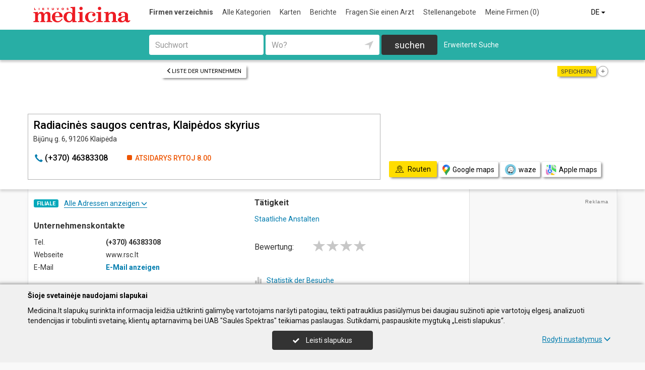

--- FILE ---
content_type: text/html; charset=UTF-8
request_url: https://www.medicina.lt/de/imones/Radiacin%C4%97s-saugos-centras-Klaip%C4%97dos-skyrius/2063328
body_size: 17390
content:
<!DOCTYPE HTML>
<html lang="de">
<head>
	<meta charset="UTF-8" />
	<meta name="viewport" content="width=device-width, initial-scale=1">
	
<title>Radiacinės saugos centras, Klaipėdos skyrius - Medicina.lt</title>
<meta name="description" content="Radiacinės saugos centras, Klaipėdos skyrius (Radiacines saugos centras, Klaipedos skyrius), Klaipėda. Unternehmenskontakte, tel., arbeitszeit, karte. Staatliche Anstalten.">
<meta name="keywords" content="staatliche anstalten">
<meta name="author" content="Medicina.lt">
<meta name="robots" content="noimageindex">
	<meta name="referrer" content="unsafe-url">
		<meta property="og:url" content="https://www.medicina.lt/de/imones/Radiacin%C4%97s-saugos-centras-Klaip%C4%97dos-skyrius/2063328">
<meta property="og:title" content="Radiacinės saugos centras, Klaipėdos skyrius">
<meta property="og:description" content="Radiacinės saugos centras, Klaipėdos skyrius (Radiacines saugos centras, Klaipedos skyrius), Klaipėda. Unternehmenskontakte, tel., arbeitszeit, karte. Staatliche Anstalten.">
<meta property="og:image" content="https://www.info.lt/images/nuotraukos/2104335_1.jpg?20250120134721">
<link rel="canonical" href="https://www.medicina.lt/de/imones/Radiacin%C4%97s-saugos-centras-Klaip%C4%97dos-skyrius/2063328" />	<link type="text/css" rel="stylesheet" href="https://www.medicina.lt/min/g=css?2025-12-03_16-20" />
	<script language="javascript" type="text/javascript">
var GOOGLE_AJAX_KEY = "AIzaSyDZIXUIH0Tjb7Y-ik3tPfIMGq-wBlHbL_o";var LANGUAGE = "de";var TINKLALAPIS_URL = "https://www.medicina.lt/";var SOURCE_PATH_WWW = "https://www.info.lt/";var TINKLALAPIS_ID = "3";var MOBILUS = 0;var B_SCORE = "5";var js_translation = {"MapCategoryCheckedMaxError":"Maximal 4!","MapGeoAddressError":"Adresse nicht gefunden","MapDirectionError":"Route nicht gefunden","geo_klaida":"Keine Koordinaten gefunden","MapDragZoom":"Artinti plot\u0105 (shift + vilkite pel\u0119)","MapDragZoomOff":"Atjungti","DirectionsTravelMode":null,"MapDirectionModeDriving":"Mit dem Auto","MapDirectionModeTransit":"\u00d6ffentliche Verkehrsmittel","MapDirectionModeWalking":"Zu Fu\u00df","MapDirectionModeBicycling":"Mit dem Fahrrad","MapDirectionFind":"Karte \/ Routen","map":"Karte","to_map":"Karte","map_close":"Pasl\u0117pti \u017eem\u0117lap\u012f","MapDirectionSearch":"Routenplaner","error":"Server arbeitet jetzt nicht. Probieren Sie bitte sp\u00e4ter.","location_place":"Buvimo vieta","location_error_1":"Standortdienst deaktiviert.","location_error_2":"Nepavyko nustatyti geografin\u0119 vietov\u0119.","location_error_3":"Geografin\u0117s vietov\u0117s nustatymo laikas baig\u0117si.","SetDirectionStart":"Start","SetDirectionEnd":"Ziel","map_list":"Liste der Unternehmen","mylist_add":"Sparen","mylist_delete":"Aus Memo l\u00f6schen","more":"mehr","show_image_map":"rodyti nuotraukas"};var MAP_CATEGORY_CHECKED_MAX = "4";
var centerLatitude = 55.17259379606185;var centerLongitude = 23.763427734375;var startZoom = 7;var CKEDITOR_BASEPATH = "https://www.info.lt/js/ckeditor/";var search_interval_count = 23;</script>	<script type="text/javascript" src="https://www.medicina.lt/min/g=js?2025-12-03_16-20" defer></script>
	<script>
// Define dataLayer and the gtag function.
window.dataLayer = window.dataLayer || [];
function gtag(){dataLayer.push(arguments);}
gtag('consent', 'default', {'ad_storage': 'denied', 'ad_user_data': 'denied', 'ad_personalization': 'denied', 'analytics_storage': 'denied'});</script>
	<!-- Global site tag (gtag.js) - Google Analytics -->
	<script async src="https://www.googletagmanager.com/gtag/js?id=G-477562DZF6"></script>
	<script>
	window.dataLayer = window.dataLayer || [];
	function gtag(){dataLayer.push(arguments);}
	gtag('js', new Date());
	gtag('config', 'G-477562DZF6');
		gtag('set', 'content_group', 'DE');gtag('set', 'content_group', 'Įmonės');	</script>
	<link href="https://fonts.googleapis.com/css?family=Roboto:300,400,500,700" rel="stylesheet" media="none" onload="if (media!='all') media='all'">
	</head>

<body>
	<nav id="navigation" class="navigation" role="navigation">
	
<div class="menu-back">
	<div class="container">
		<div class="logo">
			<a href="https://www.medicina.lt/de"><img class="img-responsive" src="https://www.medicina.lt/images/logo.png?2025-12-03_16-20"></a>
		</div>
		<ul class="menu hidden-xs">
			<li class="active"><a href="https://www.medicina.lt/de">Firmen verzeichnis</a></li><li><a href="https://www.medicina.lt/de/veiklos">Alle Kategorien</a></li><li><a href="https://www.medicina.lt/de/zemelapiai">Karten</a></li><li><a href="https://www.medicina.lt/de/straipsniai">Berichte</a></li><li><a href="https://www.medicina.lt/de/ekspertai-pataria">Fragen Sie einen Arzt</a></li><li><a href="https://www.medicina.lt/de/darbo-skelbimai">Stellenangebote</a></li><li><a  data-mylist-info="url" data-mylist-url="https://www.medicina.lt/de/mano-imones" data-toggle="tooltip" data-placement="bottom" title="Speichern Sie bis zu 20 Unternehmen im Memo, indem Sie in der Liste der Unternehmen auf die Schaltfläche &quot;Speichern&quot; klicken." href="https://www.medicina.lt/de/mano-imones">Meine Firmen <span data-mylist-info="count">(0)</span></a></li>		</ul>
		<div class="menu btn-group visible-xs-inline-block">
			<button type="button" class="btn btn-default dropdown-toggle" data-toggle="dropdown"><span class="menu-icon"></span>Firmen verzeichnis <span class="caret"></span>&nbsp;</button>
			<ul class="dropdown-menu dropdown-menu-right" role="menu">
				<li class="active"><a href="https://www.medicina.lt/de">Firmen verzeichnis</a></li><li><a href="https://www.medicina.lt/de/veiklos">Alle Kategorien</a></li><li><a href="https://www.medicina.lt/de/zemelapiai">Karten</a></li><li><a href="https://www.medicina.lt/de/straipsniai">Berichte</a></li><li><a href="https://www.medicina.lt/de/ekspertai-pataria">Fragen Sie einen Arzt</a></li><li><a href="https://www.medicina.lt/de/darbo-skelbimai">Stellenangebote</a></li><li><a  data-mylist-info="url" data-mylist-url="https://www.medicina.lt/de/mano-imones" data-toggle="tooltip" data-placement="bottom" title="Speichern Sie bis zu 20 Unternehmen im Memo, indem Sie in der Liste der Unternehmen auf die Schaltfläche &quot;Speichern&quot; klicken." href="https://www.medicina.lt/de/mano-imones">Meine Firmen <span data-mylist-info="count">(0)</span></a></li>			</ul>
		</div>
		<div class="menu-right">
						<div class="btn-group">
				<button type="button" class="btn btn-default dropdown-toggle" data-toggle="dropdown">DE <span class="caret"></span>&nbsp;</button>
			<ul class="dropdown-menu dropdown-menu-right" role="menu"><li><a href="https://www.medicina.lt/imones/Radiacin%C4%97s-saugos-centras-Klaip%C4%97dos-skyrius/2063328">LT</a></li><li><a href="https://www.medicina.lt/en/imones/Radiacin%C4%97s-saugos-centras-Klaip%C4%97dos-skyrius/2063328">EN</a></li><li class="active"><a href="https://www.medicina.lt/de/imones/Radiacin%C4%97s-saugos-centras-Klaip%C4%97dos-skyrius/2063328">DE</a></li><li><a href="https://www.medicina.lt/ru/imones/Radiacin%C4%97s-saugos-centras-Klaip%C4%97dos-skyrius/2063328">RU</a></li><li><a href="https://www.medicina.lt/lv/imones/Radiacin%C4%97s-saugos-centras-Klaip%C4%97dos-skyrius/2063328">LV</a></li><li><a href="https://www.medicina.lt/pl/imones/Radiacin%C4%97s-saugos-centras-Klaip%C4%97dos-skyrius/2063328">PL</a></li></ul>			</div>
		</div>
	</div>
</div>
	<div class="container">
		<div id="search-form" class="search-form search-form-inner">

		<form action="https://www.medicina.lt/de" method="GET" role="form" id="paieska_imones_greita" class="search-form-1">
			<div id="search-form-input" class="search-form-input">
				<div class="row">
					<div class="col-1">
						<div class="form-group">
							<label class="sr-only" for="input_q">Suchwort</label>
							<input class="form-control" type="text" id="input_q" name="q" value=""  autocomplete="off" placeholder="Suchwort">
						</div>
					</div>
					<div class="col-2">
						<div class="form-group">
							<label class="sr-only" for="input_address">Wo?</label>
							<div class="input-group">
								<input class="form-control" type="text" id="input_address" name="adresas" value="" autocomplete="off" placeholder="Wo?">
								<div class="input-group-btn" id="search_form_address_filter">
									<button type="button" class="btn dropdown-toggle btn-empty" data-toggle="dropdown" aria-expanded="false"><span class="glyphicon glyphicon-location" aria-hidden="true"></span></button>
									<ul class="dropdown-menu dropdown-menu-right" role="menu">
										<li class="dropdown-header">Abstand wählen</li>
																				<li class=""><a href="#" data-distance="100">In der Nähe 0,1 Km</a></li>
																				<li class=""><a href="#" data-distance="500">In der Nähe 0,5 Km</a></li>
																				<li class=""><a href="#" data-distance="1000">In der Nähe 1 Km</a></li>
																				<li class=""><a href="#" data-distance="2000">In der Nähe 2 Km</a></li>
																				<li class=""><a href="#" data-distance="5000">In der Nähe 5 Km</a></li>
																				<li class=""><a href="#" data-distance="10000">In der Nähe 10 Km</a></li>
																				<li class=""><a href="#" data-distance="20000">In der Nähe 20 Km</a></li>
																				<li class=""><a href="#" data-distance="30000">In der Nähe 30 Km</a></li>
																				<li class=""><a href="#" data-distance="40000">In der Nähe 40 Km</a></li>
																				<li class=""><a href="#" data-distance="50000">In der Nähe 50 Km</a></li>
																				<li class=""><a href="#" data-distance="100000">In der Nähe 100 Km</a></li>
																			</ul>
								</div>
							</div>
						</div>
					</div>
					<div class="col-3">
						<button type="submit" class="btn btn-search btn-block">suchen</button>
					</div>
									</div>
			</div>
			<div class="row link-position">
				<div class="col-xs-12">
					<div class="search-form-link">
						<a class="detailed" id="paieska_imones_detali_link" href="https://www.medicina.lt/de/detali">Erweiterte Suche</a>
					</div>
				</div>
			</div>
			<input type="hidden" name="action" value="ieskoti">
			<input type="hidden" name="page" value="imones">
			<input type="hidden" name="view" value="greita">

			<input name="distance" type="hidden">
			<input name="latitude" type="hidden">
			<input name="longitude" type="hidden">

			
														</form>


		<form action="https://www.medicina.lt/de" method="GET" role="form" id="paieska_imones_detali"  class="search-form-2 hide">

			<div id="search-form-input" class="search-form-input">
				<div class="row">
					<div class="col-1">

						<div class="form-group">
							<input class="form-control" type="text" name="Veikla" value="" placeholder="Suchwort">
						</div>
						<div class="form-group">
							<input class="form-control" type="text" name="Phone" value="" placeholder="Telefon">
						</div>
						<div class="form-group">
							<select name="Town" class="form-control"><option value="">Alle Städte</option><option value=""></option><option value="Vilnius"   class="paryskintas_select" >Vilnius</option><option value="Kaunas"   class="paryskintas_select" >Kaunas</option><option value="Klaipėda"   class="paryskintas_select" >Klaipėda</option><option value="Šiauliai"   class="paryskintas_select" >Šiauliai</option><option value="Panevėžys"   class="paryskintas_select" >Panevėžys</option><option value=""></option><option value="Akmenė"  >Akmenė</option><option value="Alytus"  >Alytus</option><option value="Anykščiai"  >Anykščiai</option><option value="Birštonas"  >Birštonas</option><option value="Biržai"  >Biržai</option><option value="Druskininkai"  >Druskininkai</option><option value="Elektrėnai"  >Elektrėnai</option><option value="Ignalina"  >Ignalina</option><option value="Jonava"  >Jonava</option><option value="Joniškis"  >Joniškis</option><option value="Jurbarkas"  >Jurbarkas</option><option value="Kaišiadorys"  >Kaišiadorys</option><option value="Kalvarija"  >Kalvarija</option><option value="Kazlų Rūda"  >Kazlų Rūda</option><option value="Kėdainiai"  >Kėdainiai</option><option value="Kelmė"  >Kelmė</option><option value="Kretinga"  >Kretinga</option><option value="Kupiškis"  >Kupiškis</option><option value="Lazdijai"  >Lazdijai</option><option value="Marijampolė"  >Marijampolė</option><option value="Mažeikiai"  >Mažeikiai</option><option value="Molėtai"  >Molėtai</option><option value="Neringa"  >Neringa</option><option value="Pagėgiai"  >Pagėgiai</option><option value="Pakruojis"  >Pakruojis</option><option value="Palanga"  >Palanga</option><option value="Pasvalys"  >Pasvalys</option><option value="Plungė"  >Plungė</option><option value="Prienai"  >Prienai</option><option value="Radviliškis"  >Radviliškis</option><option value="Raseiniai"  >Raseiniai</option><option value="Rietavas"  >Rietavas</option><option value="Rokiškis"  >Rokiškis</option><option value="Šakiai"  >Šakiai</option><option value="Šalčininkai"  >Šalčininkai</option><option value="Šilalė"  >Šilalė</option><option value="Šilutė"  >Šilutė</option><option value="Širvintos"  >Širvintos</option><option value="Skuodas"  >Skuodas</option><option value="Švenčionys"  >Švenčionys</option><option value="Tauragė"  >Tauragė</option><option value="Telšiai"  >Telšiai</option><option value="Trakai"  >Trakai</option><option value="Ukmergė"  >Ukmergė</option><option value="Utena"  >Utena</option><option value="Varėna"  >Varėna</option><option value="Vilkaviškis"  >Vilkaviškis</option><option value="Visaginas"  >Visaginas</option><option value="Zarasai"  >Zarasai</option></select>
						</div>
						
					</div>
					<div class="col-2">

						<div class="form-group">
							<input class="form-control" type="text" name="Firm" value="" placeholder="Name" title="Name">
						</div>
						<div class="form-group">
							<div class="input-group">
								<input class="form-control" type="text" name="WebPage" value="" placeholder="Webseite" title="Webseite">
								<div class="input-group-addon">
									<label class="checkbox"><input  type="checkbox" name="TinklalapisYra" value="1"> - Gibt</label>
								</div>
							</div>
						</div>
						<div class="row">
							<div class="col-md-8 col-lg-8">
								<div class="form-group">
									<input class="form-control" type="text" name="Address" value="" placeholder="Strasse">
								</div>
							</div>
							<div class="col-md-4 col-lg-4">
								<div class="form-group">
									<input class="form-control" type="text" name="BuildingNumber" value="" placeholder="Hausnumer" title="Hausnumer">
								</div>
							</div>
						</div>

					</div>
					<div class="col-3">

						<div class="form-group">
							<input class="form-control" type="text" name="FirmCode" value="" placeholder="Firmenkode">
						</div>
						<div class="form-group">
							<div class="input-group">
								<input class="form-control" type="text" name="Email" value="" placeholder="E-Mail" title="E-Mail">
								<div class="input-group-addon">
									<label class="checkbox"><input  type="checkbox" name="PastasYra" value="1"> - Gibt</label>
								</div>
							</div>
						</div>

					</div>
					<div class="col-4">
						<button type="submit" class="btn btn-search btn-block">suchen</button>
					</div>
									</div>
			</div>

			<div class="row link-position">
				<div class="col-xs-12">
					<div class="search-form-link">
						<a class="fast" id="paieska_imones_greita_link" href="https://www.medicina.lt/de/greita">Schnellsuche</a>
					</div>
				</div>
			</div>

			<input type="hidden" name="action" value="ieskoti">
			<input type="hidden" name="page" value="imones">
			<input type="hidden" name="view" value="detali">

			<input name="distance" type="hidden">
			<input name="latitude" type="hidden">
			<input name="longitude" type="hidden">

									
		</form>
</div>
	</div>
	</nav>


	<div id="content">
		<div id="content_inner">
			<div class="content">

				<div class="imone" data-stat-type="17" data-stat-id="2063328" itemscope itemtype="http://schema.org/Organization">

<div class="header" id="header_firm">

		<div class="share">
		<div class="title">Speichern:</div>
		<div class="mylist-item add" data-mylist-action="add" data-mylist-id="2063328" data-stat-type="29" data-stat-id="2063328" title="Speichern"></div>	</div>
		
		<a class="btn btn-header-back btn-sm btn-header-back-position" href="https://www.medicina.lt/de/rubrika/Staatliche-Anstalten/100236863"><span class="glyphicon glyphicon-menu-left"></span>Liste der Unternehmen</a>
	
	<div class="clear"></div>

	
	<div class="header-firm">
		<div class="card">
			<div class="h1_div card_padding" style="">
				<div class="logo"></div>

				<h1 style="" itemprop="name">Radiacinės saugos centras, Klaipėdos skyrius</h1>
				<div>
					<address itemprop="address">Bijūnų g. 6, 91206 Klaipėda</address>
										<div class="clear"></div>
				</div>
			</div>
			<meta itemprop="url" content="https://www.medicina.lt/de/imones/Radiacin%C4%97s-saugos-centras-Klaip%C4%97dos-skyrius/2063328" />
			<div class="address-box card_padding">
				<div class="btn btn-contact btn-contact-phone-card" data-stat-type="14" data-stat-id="2063328"><span class="glyphicon glyphicon-earphone"></span> &#40;&#43;&#51;&#55;&#x30;&#41;&#x20;&#52;&#54;&#51;&#x38;&#51;&#x33;&#x30;&#x38;</div><div class="work-time-now closed"><span>Atsidarys rytoj</span> 8.00</div>			</div>
			<div class="card_mygtukai card_padding">
						</div>
		</div>
	</div>

	
	<div class="header-map">
		<script language="javascript" type="text/javascript">var firm_map_info = {"p1":{"latitude":55.69952,"longitude":21.13889,"address":"Bij\u016bn\u0173 g. 6, 91206 Klaip\u0117da","type":"m","label":1,"id":"2063328"}}; var firm_map_info_direction_url = "https://www.medicina.lt/de/imones/Radiacin%C4%97s-saugos-centras-Klaip%C4%97dos-skyrius/2063328/direction"; </script>
				<iframe sandbox="allow-scripts allow-popups" id="Maps_firm_info_iframe" frameborder="0" style="border: none;" class="map-info" src="https://www.google.com/maps/embed/v1/place?key=AIzaSyDZIXUIH0Tjb7Y-ik3tPfIMGq-wBlHbL_o&language=de&center=55.69952%2C21.12389&zoom=15&q=55.69952%2C21.13889"></iframe>	</div>

	
			<div class="btn-map-direction-position"><button id="firm_map_direction" data-stat-type="32" data-stat-id="2063328" data-stat-limit="1" class="btn btn-map-direction"><span class="text-on"><span class="glyphicon glyphicon-map"></span>Routen</span><span class="text-off">Paslėpti žemėlapį</span></button><a class="btn btn-map-direction-link" data-stat-type="32" data-stat-id="2063328" data-stat-limit="1" href="https://www.google.com/maps/dir/?api=1&destination=55.69952%2C21.13889" target="_blank"><span class="glyphicon glyphicon-map-google"></span>Google maps</a><a class="btn btn-map-direction-link" data-stat-type="32" data-stat-id="2063328" data-stat-limit="1" href="https://www.waze.com/ul?navigate=yes&ll=55.69952%2C21.13889" target="_blank"><span class="glyphicon glyphicon-map-waze"></span>waze</a><a class="btn btn-map-direction-link" data-stat-type="32" data-stat-id="2063328" data-stat-limit="1" href="http://maps.apple.com/?daddr=55.69952%2C21.13889&q=Radiacin%C4%97s+saugos+centras%2C+Klaip%C4%97dos+skyrius" target="_blank"><span class="glyphicon glyphicon-map-apple"></span>Apple maps</a></div>
		<div class="btn-map-direction-position-mobile"><button id="firm_map_direction2" data-stat-type="32" data-stat-id="2063328" data-stat-limit="1" class="btn btn-map-direction"><span class="text-on"><span class="glyphicon glyphicon-map"></span>Routen</span><span class="text-off">Paslėpti maršrutą</span></button><a class="btn btn-map-direction-link" data-stat-type="32" data-stat-id="2063328" data-stat-limit="1" href="https://www.google.com/maps/dir/?api=1&destination=55.69952%2C21.13889" target="_blank"><span class="glyphicon glyphicon-map-google"></span>Google maps</a><a class="btn btn-map-direction-link" data-stat-type="32" data-stat-id="2063328" data-stat-limit="1" href="https://www.waze.com/ul?navigate=yes&ll=55.69952%2C21.13889" target="_blank"><span class="glyphicon glyphicon-map-waze"></span>waze</a><a class="btn btn-map-direction-link" data-stat-type="32" data-stat-id="2063328" data-stat-limit="1" href="http://maps.apple.com/?daddr=55.69952%2C21.13889&q=Radiacin%C4%97s+saugos+centras%2C+Klaip%C4%97dos+skyrius" target="_blank"><span class="glyphicon glyphicon-map-apple"></span>Apple maps</a></div>

		<div class="header-direction firm-direction">
				
				<h2>Routenplaner:</h2>

				<div id="map_direction_form_frame">
					<a name="map_direction_anchor" id="map_direction_anchor"></a>

						<form id="map_direction_form" role="form">

							<div class="row row-input">
								<div class="col-xs-2 col-sm-2">
									<div class="direction-label-start"></div>
								</div>
								<div class="col-xs-10 col-sm-10">
									<label class="sr-only" for="direction_start" class="col-sm-2 control-label">Start:</label>
									<div class="input-group">
										<input type="text" class="form-control" id="direction_start" name="direction_start" value="" title="" autofocus>
										<div class="input-group-btn">
											<button type="button" class="btn btn-empty" id="direction_location_start" title="Ort feststellen"><span class="glyphicon glyphicon-location" aria-hidden="true"></span></button>
										</div>
									</div>
								</div>
							</div>


							<input type="hidden" id="search_direction_latitude_start" name="search_direction_latitude_start" value="">
							<input type="hidden" id="search_direction_longitude_start" name="search_direction_longitude_start" value="">

							<div id="map_direction_start_loading"></div>
							<div id="map_direction_start_error"></div>

							<div id="direction_start_suggest" class="direction_suggest hide">
								<div class="suggest_title">Adresse aussuchen:</div>
								<div id="direction_start_suggest_list" class="suggest_list"></div>
							</div>


							<div class="row row-input">
								<div class="col-xs-2 col-sm-2">
									<div class="direction-label-end"></div>
								</div>
								<div class="col-xs-10 col-sm-10">
									<div class="form-group">
										<label class="sr-only" for="direction_end" class="control-label">Ziel:</label>
										<input type="text" class="form-control" id="direction_end" name="direction_end" value="Bijūnų g. 6, 91206 Klaipėda" title="">
									</div>
								</div>
							</div>




							<input type="hidden" id="search_direction_latitude_end" name="search_direction_latitude_end" value="55.69952">
							<input type="hidden" id="search_direction_longitude_end" name="search_direction_longitude_end" value="21.13889">

							<div id="map_direction_end_loading"></div>
							<div id="map_direction_end_error"></div>

							<div id="direction_end_suggest" class="direction_suggest hide">
								<div class="suggest_title">Adresse aussuchen:</div>
								<div id="direction_end_suggest_list" class="suggest_list"></div>
							</div>
							<div class="text-center">
								<a href="#" id="direction_location_start_search" class="btn btn-link direction-location-search hide"><span class="glyphicon glyphicon-location" aria-hidden="true"></span>Naudoti mano buvimo vietą<span class="glyphicon glyphicon-menu-right" aria-hidden="true"></span></a>
							</div>
							<div class="text-right">
								<button type="submit" class="btn btn-primary" name="button" data-stat-type="9" data-stat-id="2063328">Route anzeigen</button>
							</div>
					</form>
				</div>

				<div id="map_direction_loading"></div>
				<div id="map_direction_error"></div>
				<div id="map_direction_list"></div>


	</div>

	</div>









	<div class="container page">
    <div class="row">
        <div class="col-sm-10 col-md-8 col-lg-9">
                        <div class="row">
                <div class="col-sm-6 col-md-6 column-main">

                    
                                            <div class="block block-filialai block-col-width">
                            <div id="block_filialai_button" class="block-filialai-button"><h2>Filiale</h2> <span class="fil_txt_group"><span class="block-filialai-text-show">Alle Adressen anzeigen</span><span class="block-filialai-text-hide hidden">Alle Adressen anzeigen</span> <span class="glyphicon glyphicon-menu-down" aria-hidden="true"></span></span></div>
                            <div class="block-content pl-4 hidden">
                            <a class="affiliate-map-link" href="https://www.medicina.lt/de/zemelapiai?filialai=1&parent_id=2104335"><span class="glyphicon glyphicon-infomap-marker" aria-hidden="true"></span>Mit karte anzeigen</a><p style="margin-bottom:10px"><a href="https://www.medicina.lt/de/imones/Radiacin%C4%97s-saugos-centras/2104335"><b>Radiacinės saugos centras</b></a><br>Kalvarijų g. 153 (Žirmūnai), 08221 Vilnius, tel.: &#40;&#x2b;&#51;&#55;&#48;&#x29;&#x20;&#53;&#x32;&#x33;&#54;&#49;&#57;&#51;&#x36;</p><p style="margin-bottom:10px"><a href="https://www.medicina.lt/de/imones/Radiacin%C4%97s-saugos-centras-Kauno-skyrius/2025163"><b>Radiacinės saugos centras, Kauno skyrius</b></a><br>Aušros g. 44, 44153 Kaunas, tel.: &#x28;&#x2b;&#51;&#55;&#x30;&#41;&#32;&#51;&#x37;&#51;&#x33;&#x33;&#55;&#x36;&#48;</p><p style="margin-bottom:10px"><b>Radiacinės saugos centras, Klaipėdos skyrius</b><br>Bijūnų g. 6, 91206 Klaipėda, tel.: &#40;&#43;&#x33;&#55;&#x30;&#x29;&#x20;&#52;&#x36;&#x33;&#56;&#51;&#51;&#x30;&#x38;</p><p style="margin-bottom:10px"><a href="https://www.medicina.lt/de/imones/Radiacin%C4%97s-saugos-centras-%C5%A0iauli%C5%B3-skyrius/2025166"><b>Radiacinės saugos centras, Šiaulių skyrius</b></a><br>Vilniaus g. 229, 76343 Šiauliai, tel.: &#x28;&#x2b;&#51;&#55;&#x30;&#41;&#x20;&#52;&#x31;&#x35;&#50;&#x34;&#54;&#x34;&#x34;</p>                            </div>
                        </div>
                    
                    <div class="block block-list block-col-width">
                        <h2>Unternehmenskontakte</h2>
                                                    <div class="row">
                                    <div class="col-xs-4">Tel.</div>
                                    <div class="col-xs-8"><span class="kont_tel" data-stat-type="14" data-stat-id="2063328" itemprop="telephone">&#40;&#43;&#51;&#55;&#x30;&#41;&#x20;&#52;&#54;&#51;&#x38;&#51;&#x33;&#x30;&#x38;</span></div>
                                </div>
                                                        <div class="row">
                                    <div class="col-xs-4">Webseite</div>
                                    <div class="col-xs-8">www.rsc.lt</div>
                                </div>
                                                        <div class="row">
                                    <div class="col-xs-4">E-Mail</div>
                                    <div class="col-xs-8"><span class="kont_email btn-link" data-text-ob="MTcyLDE5OSwxOTIsMjA1LDE5NywyMjAsMjAxLDIwMCwyMDUsMjM2LDIyMiwyMjMsMjA3LDEzMCwxOTIsMjE2">E-Mail anzeigen</span></div>
                                </div>
                        


                    </div>
                                            <div class="block block-work-time block-col-width">
                            <h2>Arbeitszeit</h2>
                            <div class="row">
                        <div class="col-xs-4 col-md-5">Montag</div>
                        <div class="col-xs-7 col-md-7 col-lg-5 text-right">8.00-17.00</div>
                        </div><div class="row">
                        <div class="col-xs-4 col-md-5">Dienstag</div>
                        <div class="col-xs-7 col-md-7 col-lg-5 text-right">8.00-17.00</div>
                        </div><div class="row">
                        <div class="col-xs-4 col-md-5">Mittwoch</div>
                        <div class="col-xs-7 col-md-7 col-lg-5 text-right">8.00-17.00</div>
                        </div><div class="row">
                        <div class="col-xs-4 col-md-5">Donnerstag</div>
                        <div class="col-xs-7 col-md-7 col-lg-5 text-right">8.00-17.00</div>
                        </div><div class="row">
                        <div class="col-xs-4 col-md-5">Freitag</div>
                        <div class="col-xs-7 col-md-7 col-lg-5 text-right">8.00-15.45</div>
                        </div>                        </div>
                    
                    
                                        

                    


                                    </div>

                    <div class="col-sm-6 col-md-6 column-main">

                                                <div class="block block-veiklos">
                                <h2>Tätigkeit</h2>                                <a class="rubric" title="Staatliche Anstalten" href="https://www.medicina.lt/de/rubrika/Staatliche-Anstalten/100236863">Staatliche Anstalten</a><br>                            </div>
                                                                    <div class="block papild_nuorodos">
                        <a name="atsiliepimai" id="atsiliepimai"></a>
                                                

	<div class="review">

		<div id="review_firm_form_message"></div>

		
			<div id="review_firm_write">

				<form name="form" method="post" action="#atsiliepimai" id="review_firm_form" name="form_atsiliepimai_post" role="form" class="well">
					
					<div id="review_firm_form_error"></div>
		
						<div class="row">
							<div class="col-xs-4 col-sm-3 form-star-text">
								Bewertung:
							</div>
							<div class="col-xs-8 col-sm-9">
								<div class="review_rating form">
									<span class="glyphicon glyphicon-star" aria-hidden="true"></span>
									<span class="glyphicon glyphicon-star" aria-hidden="true" title="Schlecht"></span>
									<span class="glyphicon glyphicon-star" aria-hidden="true" title="Durchschnittlich"></span>
									<span class="glyphicon glyphicon-star" aria-hidden="true" title="Gut"></span>
									<span class="glyphicon glyphicon-star" aria-hidden="true" title="Perfekt"></span>
								</div>
								<div id="review_start_text" class="review-start-text"></div>
							</div>
						</div>

					
					<div id="review-form-input" class="review-form-input hide">
						<div class="form-group">
							<label class="sr-only" for="rf_input_name">Ihr Vorname</label>
							<input class="form-control" type="text" id="rf_input_name" name="r_name" value="" placeholder="Ihr Vorname">
						</div>

						<div class="form-group">
							<label class="sr-only" for="rf_input_text">Kommentar</label>
							<textarea class="form-control" id="rf_input_text" name="r_review" rows="5" placeholder="Schreiben Sie eine Rezension"></textarea>
							<div class="text-right"><span class="hide review-count" id="rf_input_text_count">0</span><span class="hide" id="rf_input_text_info"> (mindestens 80 Zeichen)</span></div>
						</div>

							
						<button type="submit" class="btn btn-review">Absenden</button>
						
					</div>

					<input type="hidden" name="r_rating" value="0">
					<input type="hidden" name="action" value="atsiliepimai_post">
					<input type="hidden" name="r_form_show" value="1">
					<input type="hidden" name="r_firm_id" value="2063328">
					<input type="hidden" name="ibot" value="1">
				</form>
			</div>
		
			</div>

                                                <br>
                        <br>
                        <a name="statistika"></a>
                        <a href="#statistika" id="imone_statistika_link"><span class="glyphicon glyphicon-stats"></span>Statistik der Besuche</a>
            <script language="JavaScript" type="text/javascript">
                stat_fid = 2063328;
                </script>
            <br>                        <div class="hide" id="imone_statistika"></div>
                        <a href="https://www.medicina.lt/de/imonems/duomenu_atnaujinimas_anketa?tipas=2&id=2063328"><span class="glyphicon glyphicon-pencil"></span>Aktualisierung</a><br/>
                        <a rel="nofollow" href="http://www.facebook.com/share.php?u=https%3A%2F%2Fwww.medicina.lt%2Fde%2Fimones%2FRadiacin%25C4%2597s-saugos-centras-Klaip%25C4%2597dos-skyrius%2F2063328" target="_blank" data-stat-type="10" data-stat-id="2063328"><span class="glyphicon"><img style="display: block;" width="14" src="https://www.info.lt/images/icon/facebook.png"></span>Sag&#039;s weiter</a><br/>
                                            </div>
                        
                                    </div>

            </div>

            
        </div>

        <div class="col-sm-2 col-md-4 col-lg-3 col-md-push-0 column-main">

            
            
            
            
            <div class="rkl_gad " ><script async src="https://pagead2.googlesyndication.com/pagead/js/adsbygoogle.js"></script>
				<!-- Vertikalus -->
				<ins class="adsbygoogle"
				     style="display:block"
				     data-ad-client="ca-pub-6411532877372595"
				     data-ad-slot="1001991911"
				     data-ad-format="auto"
				     data-full-width-responsive="true"></ins>
				<script>
				     (adsbygoogle = window.adsbygoogle || []).push({});
				</script></div>

        </div>

                
        
            </div>

        </div>




















    <div class="container"><div class="arti" id="imones_arti_list" data-stat-block="16"><h2>Umliegende Unternehmen | <a href="https://www.medicina.lt/de/zemelapiai?action=ieskoti&adresas=55%2C69952%2C+21%2C13889&q=Staatliche+Anstalten">Auf Karte zeigen</a></h2><div class="list"><div class="firm" itemscope="" itemtype="http://schema.org/Organization">
				
				<div class="title" itemprop="name"><a href="https://www.medicina.lt/de/imones/Nacionalinis-visuomen%C4%97s-sveikatos-centras-prie-Sveikatos-apsaugos-ministerijos-Klaip%C4%97dos-departamentas/2383869">Nacionalinis visuomenės sveikatos centras prie Sveikatos apsaugos ministerijos, Klaipėdos departamentas</a></div>
				<meta itemprop="url" content="https://www.medicina.lt/de/imones/Nacionalinis-visuomen%C4%97s-sveikatos-centras-prie-Sveikatos-apsaugos-ministerijos-Klaip%C4%97dos-departamentas/2383869" />
				<div class="address"><span class="distance">1,5 Km | </span>Liepų g. 17, Klaipėda</div>
				<meta itemprop="address" content="Liepų g. 17, Klaipėda" />
				
				</div><div class="firm" itemscope="" itemtype="http://schema.org/Organization">
				
				<div class="title" itemprop="name"><a href="https://www.medicina.lt/de/imones/Sodra-Valstybinio-socialinio-draudimo-fondo-valdybos-Klaip%C4%97dos-skyriaus-Garg%C5%BEd%C5%B3-poskyris/2080602">Sodra, Valstybinio socialinio draudimo fondo valdybos Klaipėdos skyriaus Gargždų poskyris</a></div>
				<meta itemprop="url" content="https://www.medicina.lt/de/imones/Sodra-Valstybinio-socialinio-draudimo-fondo-valdybos-Klaip%C4%97dos-skyriaus-Garg%C5%BEd%C5%B3-poskyris/2080602" />
				<div class="address"><span class="distance">16,4 Km | </span>Kvietinių g. 9A, Gargždai, Klaipėdos r.</div>
				<meta itemprop="address" content="Kvietinių g. 9A, Gargždai, Klaipėdos r." />
				
				</div><div class="firm" itemscope="" itemtype="http://schema.org/Organization">
				
				<div class="title" itemprop="name"><a href="https://www.medicina.lt/de/imones/Nacionalinis-visuomen%C4%97s-sveikatos-centras-prie-Sveikatos-apsaugos-ministerijos-Klaip%C4%97dos-departamento-Garg%C5%BEd%C5%B3-skyrius/2383871">Nacionalinis visuomenės sveikatos centras prie Sveikatos apsaugos ministerijos, Klaipėdos departamento Gargždų skyrius</a></div>
				<meta itemprop="url" content="https://www.medicina.lt/de/imones/Nacionalinis-visuomen%C4%97s-sveikatos-centras-prie-Sveikatos-apsaugos-ministerijos-Klaip%C4%97dos-departamento-Garg%C5%BEd%C5%B3-skyrius/2383871" />
				<div class="address"><span class="distance">16,5 Km | </span>Kvietinių g. 8, Gargždai, Klaipėdos r.</div>
				<meta itemprop="address" content="Kvietinių g. 8, Gargždai, Klaipėdos r." />
				
				</div><div class="firm" itemscope="" itemtype="http://schema.org/Organization">
				
				<div class="title" itemprop="name"><a href="https://www.medicina.lt/de/imones/Nacionalinis-visuomen%C4%97s-sveikatos-centras-prie-Sveikatos-apsaugos-ministerijos-Klaip%C4%97dos-departamento-Kretingos-skyrius/2383874">Nacionalinis visuomenės sveikatos centras prie Sveikatos apsaugos ministerijos, Klaipėdos departamento Kretingos skyrius</a></div>
				<meta itemprop="url" content="https://www.medicina.lt/de/imones/Nacionalinis-visuomen%C4%97s-sveikatos-centras-prie-Sveikatos-apsaugos-ministerijos-Klaip%C4%97dos-departamento-Kretingos-skyrius/2383874" />
				<div class="address"><span class="distance">22 Km | </span>Rotušės a. 9, Kretinga</div>
				<meta itemprop="address" content="Rotušės a. 9, Kretinga" />
				
				</div><div class="firm" itemscope="" itemtype="http://schema.org/Organization">
				
				<div class="title" itemprop="name"><a href="https://www.medicina.lt/de/imones/Sodra-Valstybinio-socialinio-draudimo-fondo-valdybos-Klaip%C4%97dos-skyriaus-Kretingos-poskyris/2128134">Sodra, Valstybinio socialinio draudimo fondo valdybos Klaipėdos skyriaus Kretingos poskyris</a></div>
				<meta itemprop="url" content="https://www.medicina.lt/de/imones/Sodra-Valstybinio-socialinio-draudimo-fondo-valdybos-Klaip%C4%97dos-skyriaus-Kretingos-poskyris/2128134" />
				<div class="address"><span class="distance">22,7 Km | </span>Savanorių g. 25, Kretinga</div>
				<meta itemprop="address" content="Savanorių g. 25, Kretinga" />
				
				</div><div class="firm" itemscope="" itemtype="http://schema.org/Organization">
				
				<div class="title" itemprop="name"><a href="https://www.medicina.lt/de/imones/Sodra-Valstybinio-socialinio-draudimo-fondo-valdybos-Klaip%C4%97dos-skyriaus-Palangos-poskyris/2125866">Sodra, Valstybinio socialinio draudimo fondo valdybos Klaipėdos skyriaus Palangos poskyris</a></div>
				<meta itemprop="url" content="https://www.medicina.lt/de/imones/Sodra-Valstybinio-socialinio-draudimo-fondo-valdybos-Klaip%C4%97dos-skyriaus-Palangos-poskyris/2125866" />
				<div class="address"><span class="distance">24,9 Km | </span>Vytauto g. 63, Palanga</div>
				<meta itemprop="address" content="Vytauto g. 63, Palanga" />
				
				</div><div class="firm" itemscope="" itemtype="http://schema.org/Organization">
				
				<div class="title" itemprop="name"><a href="https://www.medicina.lt/de/imones/Nacionalinis-visuomen%C4%97s-sveikatos-centras-prie-Sveikatos-apsaugos-ministerijos-Klaip%C4%97dos-departamento-Palangos-skyrius/2383875">Nacionalinis visuomenės sveikatos centras prie Sveikatos apsaugos ministerijos, Klaipėdos departamento Palangos skyrius</a></div>
				<meta itemprop="url" content="https://www.medicina.lt/de/imones/Nacionalinis-visuomen%C4%97s-sveikatos-centras-prie-Sveikatos-apsaugos-ministerijos-Klaip%C4%97dos-departamento-Palangos-skyrius/2383875" />
				<div class="address"><span class="distance">25,1 Km | </span>Vytauto g. 75, Palanga</div>
				<meta itemprop="address" content="Vytauto g. 75, Palanga" />
				
				</div><div class="firm" itemscope="" itemtype="http://schema.org/Organization">
				
				<div class="title" itemprop="name"><a href="https://www.medicina.lt/de/imones/Nacionalinis-visuomen%C4%97s-sveikatos-centras-prie-Sveikatos-apsaugos-ministerijos-Klaip%C4%97dos-departamento-%C5%A0ilut%C4%97s-skyrius/2383878">Nacionalinis visuomenės sveikatos centras prie Sveikatos apsaugos ministerijos, Klaipėdos departamento Šilutės skyrius</a></div>
				<meta itemprop="url" content="https://www.medicina.lt/de/imones/Nacionalinis-visuomen%C4%97s-sveikatos-centras-prie-Sveikatos-apsaugos-ministerijos-Klaip%C4%97dos-departamento-%C5%A0ilut%C4%97s-skyrius/2383878" />
				<div class="address"><span class="distance">45,2 Km | </span>Tulpių g. 10, Šilutė</div>
				<meta itemprop="address" content="Tulpių g. 10, Šilutė" />
				
				</div><div class="firm" itemscope="" itemtype="http://schema.org/Organization">
				
				<div class="title" itemprop="name"><a href="https://www.medicina.lt/de/imones/Sodra-Valstybinio-socialinio-draudimo-fondo-valdybos-Klaip%C4%97dos-skyriaus-%C5%A0ilut%C4%97s-poskyris/2118745">Sodra, Valstybinio socialinio draudimo fondo valdybos Klaipėdos skyriaus Šilutės poskyris</a></div>
				<meta itemprop="url" content="https://www.medicina.lt/de/imones/Sodra-Valstybinio-socialinio-draudimo-fondo-valdybos-Klaip%C4%97dos-skyriaus-%C5%A0ilut%C4%97s-poskyris/2118745" />
				<div class="address"><span class="distance">45,3 Km | </span>Tilžės g. 32, Šilutė</div>
				<meta itemprop="address" content="Tilžės g. 32, Šilutė" />
				
				</div><div class="firm" itemscope="" itemtype="http://schema.org/Organization">
				
				<div class="title" itemprop="name"><a href="https://www.medicina.lt/de/imones/Sodra-Valstybinio-socialinio-draudimo-fondo-valdybos-Ma%C5%BEeiki%C5%B3-skyriaus-Plung%C4%97s-poskyris/2123363">Sodra, Valstybinio socialinio draudimo fondo valdybos Mažeikių skyriaus Plungės poskyris</a></div>
				<meta itemprop="url" content="https://www.medicina.lt/de/imones/Sodra-Valstybinio-socialinio-draudimo-fondo-valdybos-Ma%C5%BEeiki%C5%B3-skyriaus-Plung%C4%97s-poskyris/2123363" />
				<div class="address"><span class="distance">49,9 Km | </span>Paprūdžio g. 20, Plungė</div>
				<meta itemprop="address" content="Paprūdžio g. 20, Plungė" />
				
				</div><div class="firm" itemscope="" itemtype="http://schema.org/Organization">
				
				<div class="title" itemprop="name"><a href="https://www.medicina.lt/de/imones/Nacionalinis-visuomen%C4%97s-sveikatos-centras-prie-Sveikatos-apsaugos-ministerijos-Tel%C5%A1i%C5%B3-departamento-Plung%C4%97s-skyrius/2387499">Nacionalinis visuomenės sveikatos centras prie Sveikatos apsaugos ministerijos, Telšių departamento Plungės skyrius</a></div>
				<meta itemprop="url" content="https://www.medicina.lt/de/imones/Nacionalinis-visuomen%C4%97s-sveikatos-centras-prie-Sveikatos-apsaugos-ministerijos-Tel%C5%A1i%C5%B3-departamento-Plung%C4%97s-skyrius/2387499" />
				<div class="address"><span class="distance">50,6 Km | </span>Telšių g. 41, Plungė</div>
				<meta itemprop="address" content="Telšių g. 41, Plungė" />
				
				</div><div class="firm" itemscope="" itemtype="http://schema.org/Organization">
				
				<div class="title" itemprop="name"><a href="https://www.medicina.lt/de/imones/Sodra-Valstybinio-socialinio-draudimo-fondo-valdybos-Ma%C5%BEeiki%C5%B3-skyriaus-Skuodo-poskyris/2121730">Sodra, Valstybinio socialinio draudimo fondo valdybos Mažeikių skyriaus Skuodo poskyris</a></div>
				<meta itemprop="url" content="https://www.medicina.lt/de/imones/Sodra-Valstybinio-socialinio-draudimo-fondo-valdybos-Ma%C5%BEeiki%C5%B3-skyriaus-Skuodo-poskyris/2121730" />
				<div class="address"><span class="distance">67,6 Km | </span>Šaulių g. 7, Skuodas</div>
				<meta itemprop="address" content="Šaulių g. 7, Skuodas" />
				
				</div><div class="firm" itemscope="" itemtype="http://schema.org/Organization">
				
				<div class="title" itemprop="name"><a href="https://www.medicina.lt/de/imones/Nacionalinis-visuomen%C4%97s-sveikatos-centras-prie-Sveikatos-apsaugos-ministerijos-Taurag%C4%97s-departamento-%C5%A0ilal%C4%97s-skyrius/2387502">Nacionalinis visuomenės sveikatos centras prie Sveikatos apsaugos ministerijos, Tauragės departamento Šilalės skyrius</a></div>
				<meta itemprop="url" content="https://www.medicina.lt/de/imones/Nacionalinis-visuomen%C4%97s-sveikatos-centras-prie-Sveikatos-apsaugos-ministerijos-Taurag%C4%97s-departamento-%C5%A0ilal%C4%97s-skyrius/2387502" />
				<div class="address"><span class="distance">69,3 Km | </span>Lokystos g. 36, Šilalė</div>
				<meta itemprop="address" content="Lokystos g. 36, Šilalė" />
				
				</div><div class="firm" itemscope="" itemtype="http://schema.org/Organization">
				
				<div class="title" itemprop="name"><a href="https://www.medicina.lt/de/imones/Sodra-Valstybinio-socialinio-draudimo-fondo-valdybos-%C5%A0ilal%C4%97s-skyrius/2119194">Sodra, Valstybinio socialinio draudimo fondo valdybos Šilalės skyrius</a></div>
				<meta itemprop="url" content="https://www.medicina.lt/de/imones/Sodra-Valstybinio-socialinio-draudimo-fondo-valdybos-%C5%A0ilal%C4%97s-skyrius/2119194" />
				<div class="address"><span class="distance">69,9 Km | </span>Kovo 11-osios g. 17, Šilalė</div>
				<meta itemprop="address" content="Kovo 11-osios g. 17, Šilalė" />
				
				</div><div class="firm" itemscope="" itemtype="http://schema.org/Organization">
				
				<div class="title" itemprop="name"><a href="https://www.medicina.lt/de/imones/Nacionalinis-visuomen%C4%97s-sveikatos-centras-prie-Sveikatos-apsaugos-ministerijos-Tel%C5%A1i%C5%B3-departamentas/2387497">Nacionalinis visuomenės sveikatos centras prie Sveikatos apsaugos ministerijos, Telšių departamentas</a></div>
				<meta itemprop="url" content="https://www.medicina.lt/de/imones/Nacionalinis-visuomen%C4%97s-sveikatos-centras-prie-Sveikatos-apsaugos-ministerijos-Tel%C5%A1i%C5%B3-departamentas/2387497" />
				<div class="address"><span class="distance">75,4 Km | </span>J. Biliūno g. 3, Telšiai</div>
				<meta itemprop="address" content="J. Biliūno g. 3, Telšiai" />
				
				</div><div class="firm" itemscope="" itemtype="http://schema.org/Organization">
				
				<div class="title" itemprop="name"><a href="https://www.medicina.lt/de/imones/Sodra-Valstybinio-socialinio-draudimo-fondo-valdybos-Ma%C5%BEeiki%C5%B3-skyriaus-Tel%C5%A1i%C5%B3-poskyris/2102988">Sodra, Valstybinio socialinio draudimo fondo valdybos Mažeikių skyriaus Telšių poskyris</a></div>
				<meta itemprop="url" content="https://www.medicina.lt/de/imones/Sodra-Valstybinio-socialinio-draudimo-fondo-valdybos-Ma%C5%BEeiki%C5%B3-skyriaus-Tel%C5%A1i%C5%B3-poskyris/2102988" />
				<div class="address"><span class="distance">76,1 Km | </span>Respublikos g. 45, Telšiai</div>
				<meta itemprop="address" content="Respublikos g. 45, Telšiai" />
				
				</div></div></div></div>			</div>
		</div>
	</div>


	<div id="footer" class="footer">
	<div class="menu">
		<div class="container">

			<div class="row">
				<div class="col-xs-6 col-sm-3">
					<a class="title" href="https://www.medicina.lt/de/veiklos">Firmen verzeichnis</a>
					<br>
					<a href="https://www.medicina.lt/">Startseite</a>
					<br>
					<a href="https://www.medicina.lt/de/veiklos">Themenverzeichnisse</a>
				</div>
				<div class="col-xs-6 col-sm-3">
					<a class="title" href="https://www.medicina.lt/de/zemelapiai">Karten</a>
					<br>
					<a href="https://www.medicina.lt/de/zemelapiai">Karten</a>, <a href="https://www.medicina.lt/de/zemelapiai">Routen</a>
				</div>
				<div class="col-xs-6 col-sm-3">
					<a class="title" href="https://www.medicina.lt/de/darbo-skelbimai">Stellenangebote</a>
					<br>
					<a class="title hidden-xs" href="https://www.medicina.lt/de/mobili-versija">Mobile Version</a>
				</div>
				<div class="col-xs-6 col-sm-3">
									</div>
			</div>

		</div>
	</div>
	<div class="copyright">
		<div class="container">

			<div class="row">
				<div class="col-sm-12 col-md-9 col-lg-9">
					© 2026 <a target="_blank" href="https://www.saulesspektras.lt">Saulės spektras, UAB</a>
					&nbsp;|&nbsp;
					<a target="_blank" href="https://www.saulesspektras.lt/kontaktai">Kontakt</a>
					&nbsp;|&nbsp;
					<a href="https://www.medicina.lt/de/privatumo-nuostatos">Privatumo nuostatos</a>
					&nbsp;|&nbsp;
					<a data-cookie-policy="show" href="#">Slapukų politika ir nustatymai</a>
										&nbsp;|&nbsp;
					<a href="https://www.medicina.lt/de/statistika">Statistik</a>
					&nbsp;|&nbsp;
					<b><a href="https://www.medicina.lt/de/administruoti">Anmelden</a></b>
					<br>

					<div class="link">
						&nbsp;<a target="_blank" href="https://www.info.lt">www.info.lt</a>&nbsp;&nbsp;|
						&nbsp;<a target="_blank" href="https://www.statyba.lt">www.statyba.lt</a>&nbsp;&nbsp;|
						&nbsp;<a target="_blank" href="https://www.auto.lt">www.auto.lt</a>&nbsp;&nbsp;|
						&nbsp;<a target="_blank" href="https://www.turizmas.lt">www.turizmas.lt</a>&nbsp;&nbsp;|
						&nbsp;<a target="_blank" href="http://www.balticexport.com">www.balticexport.com</a>
					</div>
				</div>
				<div class="col-sm-12 col-md-3 col-lg-3 text-right">
					<br>
					<ul class="list-inline">
						<li class="icon"><a href="https://www.facebook.com/lietuvos.medicina" target="_blank" rel="nofollow"><img src="https://www.info.lt/images/icon/facebook.jpg"></a></li>
											</ul>
				</div>
			</div>

		</div>
	</div>
</div>
<div id="cookie_policy_info" class="cookie-policy">
	<div>
		<div id="cookie_policy_info_close" class="cookie-policy-close"></div>
		<div class="container">
			<div class="mb-3"><b>Šioje svetainėje naudojami slapukai</b></div>

			<div class="cookie-txt">Medicina.lt slapukų surinkta informacija leidžia užtikrinti galimybę vartotojams naršyti patogiau, teikti patrauklius
			pasiūlymus bei daugiau sužinoti apie vartotojų elgesį, analizuoti tendencijas ir tobulinti svetainę, klientų aptarnavimą
			bei UAB "Saulės Spektras" teikiamas paslaugas. Sutikdami, paspauskite mygtuką „Leisti slapukus“.
			</div>
			<div class="cookie-control">
				<button type="button" id="cookie_policy_confirm" class="btn btn-primary cookie-control-btn-primary">
				<svg xmlns="http://www.w3.org/2000/svg" xmlns:xlink="http://www.w3.org/1999/xlink" viewBox="0 0 32 32" version="1.1" width="32px" height="32px"><g id="surface1"><path id="cmpsvgacceptbtn" d="M27 4l-15 15-7-7-5 5 12 12 20-20z"></path></g></svg>
				Leisti slapukus</button>
				<button id="cookie_policy_more" type="button" data-text-show="Rodyti nustatymus" data-text-hide="Nerodyti nustatymų" class="btn btn-link">Rodyti nustatymus<span class="glyphicon glyphicon-menu-down" aria-hidden="true"></span></button>
			</div>
			<div id="cookie_policy_content" class="cookie-content hide">

				<ul class="nav nav-tabs">
					<li role="presentation" class="active" data-content="cookie-list"><a href="#">Slapukų aprašas</a></li>
					<li role="presentation" data-content="cookie-about"><a href="#">Apie slapukus</a></li>
				</ul>

				<div class="cookie-tab-content cookie-list">
					<div class="cookie-type active">
						<label><input type="checkbox" name="necessary" checked disabled> Būtinieji</label>
					</div>
					<div class="cookie-description">
						Šiuos slapukus naudojame savo lankytojams ir stengiamės pasiūlyti paprastą bei pažangią svetainę, kuri automatiškai
						prisitaiko prie jų poreikių ir norų. Norėdami tai pasiekti naudojame techninius slapukus, kurie padeda rodyti Jums
						mūsų svetainę, padeda užtikrinti jos funkcionalumą, sukurti vartotojo paskyrą, prisijungti ir kitaip apdoroti pagal
						funkcionalumą. Šie techniniai slapukai yra būtini tinkamam mūsų svetainės funkcionavimui.
						<table class="table">
							<tr>
								<th>Teikėjas</th>
								<th>Paskirtis</th>
								<th>Galiojimo trukmė</th>
							</tr>
							<tr>
								<td><a href="https://www.medicina.lt/de/privatumo-nuostatos" target="_blank">Medicina.lt</a></td>
								<td>Prisijungimas, sesijos būsena, slapukų nustatymai</td>
								<td>6 mėnesiai</td>
							</tr>
							<tr>
								<td><a href="https://policies.google.com/privacy?hl=lt" target="_blank">Google Adsense</a></td>
								<td>Reklama, rinkodara</td>
								<td>2 metai</td>
							</tr>
						</table>
					</div>

					<div class="cookie-type">
						<label><input type="checkbox" name="preference" > Funkciniai</label>
					</div>
					<div class="cookie-description hide">
						Šiuos slapukus naudojame prisiminti Jūsų pageidavimus ir padėti naudotis mūsų svetaine veiksmingai bei efektyviai.
						Pavyzdžiui, šie slapukai prisimena Jūsų pageidaujamą kalbą, paieškas ir anksčiau peržiūrėtas paslaugas/prekes. Šiuos
						slapukus galime naudoti ir Jūsų registracijos informacijai prisiminti, kad kaskart apsilankius mūsų svetainėje Jums
						nereikėtų iš naujo įvesti prisijungimo duomenų. Šie funkciniai slapukai nėra būtini svetainei funkcionuoti, tačiau
						prideda funkcionalumo ir pagerina Jūsų naudojimosi Bendrovės svetaine patirtį.
						<table class="table">
							<tr>
								<th>Teikėjas</th>
								<th>Paskirtis</th>
								<th>Galiojimo trukmė</th>
							</tr>
							<tr>
								<td><a href="https://www.medicina.lt/de/privatumo-nuostatos" target="_blank">Medicina.lt</a></td>
								<td><a href="https://www.medicina.lt/de/mano-imones">Mano įmonių</a> sąrašo saugojimas</a></td>
								<td>1 metai</td>
							</tr>
							<tr>
								<td><a href="https://policies.google.com/privacy?hl=lt" target="_blank">Google</a></td>
								<td>Žemėlapis</td>
								<td>2 metai</td>
							</tr>
							<tr>
								<td><a href="https://policies.google.com/privacy?hl=lt" target="_blank">Google</a></td>
								<td>Youtube video</td>
								<td>2 metai</td>
							</tr>
							<tr>
								<td><a href="https://lt-lt.facebook.com/policy/cookies/" target="_blank">Facebook</a></td>
								<td>Facebook video</td>
								<td>2 metai</td>
							</tr>
							<tr>
								<td><a href="https://apie.lrt.lt/svarbi-informacija/privatumo-politika" target="_blank">LRT</a></td>
								<td>LRT video</td>
								<td>2 metai</td>
							</tr>
							<tr>
								<td><a href="https://vimeo.com/cookie_policy" target="_blank">Vimeo</a></td>
								<td>Vimeo video</td>
								<td>2 metai</td>
							</tr>
						</table>
					</div>

					<div class="cookie-type">
						<label><input type="checkbox" name="statistic" > Statistiniai</label>
					</div>
					<div class="cookie-description hide">
						Šiuos slapukus naudojame įgyti įžvalgų apie tai, kaip mūsų lankytojai naudojasi Bendrovės svetaine. Tokiu būdu
						galime optimizuoti ir pagerinti savo svetainę, suprasti reklamų ir komunikacijos efektyvumą bei užtikrinti, kad vis dar
						esame įdomūs ir aktualūs. Galime rinkti duomenis apie Jūsų peržiūrėtus internetinius puslapius, iš kurių puslapių
						atėjote, bei informaciją apie datą ir laiką. Tai taip pat reiškia, kad galime naudoti informaciją apie Jus ir tai, kaip
						naudojate Bendrovėje svetainę, pavyzdžiui, apsilankymo dažnumą, paspaudimų skaičių tam tikrame puslapyje,
						naudotus paieškos žodžius ir kt. Kaip mūsų reklaminių kampanijų dalį, galime panaudoti analitinius slapukus, kad
						sužinotume, kaip vartotojai naršo mūsų svetainėje po to, kai jiems parodoma reklama internete. Tai gali apimti ir
						reklamas trečiųjų šalių svetainėse.
						<table class="table">
							<tr>
								<th>Teikėjas</th>
								<th>Paskirtis</th>
								<th>Galiojimo trukmė</th>
							</tr>
							<tr>
								<td><a href="https://policies.google.com/privacy?hl=lt" target="_blank">Google Analytics</a></td>
								<td>Statistika, Youtube video</td>
								<td>2 metai</td>
							</tr>
							<tr>
								<td><a href="https://lt-lt.facebook.com/policy/cookies/" target="_blank">Facebook</a></td>
								<td>Facebook video</td>
								<td>2 metai</td>
							</tr>
							<tr>
								<td><a href="https://apie.lrt.lt/svarbi-informacija/privatumo-politika" target="_blank">LRT</a></td>
								<td>LRT video</td>
								<td>2 metai</td>
							</tr>
							<tr>
								<td><a href="https://vimeo.com/cookie_policy" target="_blank">Vimeo</a></td>
								<td>Vimeo video</td>
								<td>2 metai</td>
							</tr>
						</table>
					</div>

					<div class="cookie-type">
						<label><input type="checkbox" name="marketing" > Reklaminiai</label>
					</div>
					<div class="cookie-description hide">
						Šiuos slapukus naudojame savo ir trečiųjų šalių slapukus, kad savo bei kitose svetainėse rodytume suasmenintą
						reklamą. Tai vadinama „pakartotine rinkodara“, kuri pagrįsta naršymo veiksmais, pavyzdžiui, Jūsų ieškotomis,
						peržiūrėtomis prekėmis/paslaugomis.
						<table class="table">
							<tr>
								<th>Teikėjas</th>
								<th>Paskirtis</th>
								<th>Galiojimo trukmė</th>
							</tr>
							<tr>
								<td><a href="https://www.medicina.lt/de/privatumo-nuostatos" target="_blank">Medicina.lt</a></td>
								<td>Reklamos unikalių peržiūrų stebėjimas</td>
								<td>1 metai</td>
							</tr>
							<tr>
								<td><a href="https://policies.google.com/privacy?hl=lt" target="_blank">Google</a></td>
								<td>Youtube video</td>
								<td>2 metai</td>
							</tr>
							<tr>
								<td><a href="https://lt-lt.facebook.com/policy/cookies/" target="_blank">Facebook</a></td>
								<td>Facebook video</td>
								<td>2 metai</td>
							</tr>
							<tr>
								<td><a href="https://apie.lrt.lt/svarbi-informacija/privatumo-politika" target="_blank">LRT</a></td>
								<td>LRT video</td>
								<td>2 metai</td>
							</tr>
							<tr>
								<td><a href="https://vimeo.com/cookie_policy" target="_blank">Vimeo</a></td>
								<td>Vimeo video</td>
								<td>2 metai</td>
							</tr>
						</table>
					</div>

					<div class="cookie-type">
						<label><input type="checkbox" name="unclassified" > Neklasifikuoti</label>
					</div>
					<div class="cookie-description hide">
						Šiuos slapukus naudojame, kurių klasifikavimą vykdome kartu su atskirų slapukų teikėjais.
						<br>
						Šie slapukai nenaudojami.
					</div>
				</div>

				<div class="cookie-tab-content cookie-about hide">
					<b>Kaip UAB "Saulės Spektras" (toliau – Bendrovė) naudoja slapukus?</b>
					<p>
					Medicina.lt slapukų surinkta informacija leidžia užtikrinti galimybę vartotojams naršyti patogiau, teikti patrauklius
					pasiūlymus bei daugiau sužinoti apie vartotojų elgesį, analizuoti tendencijas ir tobulinti svetainę, klientų aptarnavimą
					bei Bendrovės teikiamas paslaugas.
					</p>

					<b>Kas yra slapukai?</b>
					<p>
					Slapukas (angl. Cookie) – tai mažas tekstinis failas, kurį interneto svetainė įrašo į Jūsų kompiuterio arba mobilaus prietaiso naršyklę, kai Jūs apsilankote svetainėje. Sekantį kartą apsilankius svetainėje šis failas gali būti nuskaitytas, kad svetainė galėtų atpažinti Jūsų kompiuterį ar mobilųjį prietaisą.
					</p>
					<p>
					Slapukų surinkta informacija leidžia mums užtikrinti Jūsų galimybę naršyti patogiau, teikti Jums patrauklius pasiūlymus bei daugiau sužinoti apie svetainės naudotojų elgesį, analizuoti tendencijas ir tobulinti svetainę, klientų aptarnavimą ir Bendrovės teikiamas paslaugas.
					</p>
					<p>
					Slapukai taip pat naudojami tam, kad būtų užregistruota, ar sutinkate, kad Bendrovės svetainėje būtų naudojami slapukai, kad šis klausimas nebūtų užduodamas kiekvieną kartą apsilankant svetainėje. Visus naudojamus slapukus ir jų aprašymus galite matyti slapukų išklotinėje.
					</p>

					<b>Kokius slapukus naudoja Bendrovė?</b>
					<p>
					<b>Būtinieji</b><br>
					Šiuos slapukus naudojame savo lankytojams ir stengiamės pasiūlyti paprastą bei pažangią svetainę, kuri automatiškai
					prisitaiko prie jų poreikių ir norų. Norėdami tai pasiekti naudojame techninius slapukus, kurie padeda rodyti Jums
					mūsų svetainę, padeda užtikrinti jos funkcionalumą, sukurti vartotojo paskyrą, prisijungti ir kitaip apdoroti pagal
					funkcionalumą. Šie techniniai slapukai yra būtini tinkamam mūsų svetainės funkcionavimui.
					</p>
					<p>
					<b>Funkciniai</b><br>
					Šiuos slapukus naudojame prisiminti Jūsų pageidavimus ir padėti naudotis mūsų svetaine veiksmingai bei efektyviai.
					Pavyzdžiui, šie slapukai prisimena Jūsų pageidaujamą kalbą, paieškas ir anksčiau peržiūrėtas paslaugas/prekes. Šiuos
					slapukus galime naudoti ir Jūsų registracijos informacijai prisiminti, kad kaskart apsilankius mūsų svetainėje Jums
					nereikėtų iš naujo įvesti prisijungimo duomenų. Šie funkciniai slapukai nėra būtini svetainei funkcionuoti, tačiau
					prideda funkcionalumo ir pagerina Jūsų naudojimosi Bendrovės svetaine patirtį.
					</p>
					<p>
					<b>Statistiniai</b><br>
					Šiuos slapukus naudojame įgyti įžvalgų apie tai, kaip mūsų lankytojai naudojasi Bendrovės svetaine. Tokiu būdu
					galime optimizuoti ir pagerinti savo svetainę, suprasti reklamų ir komunikacijos efektyvumą bei užtikrinti, kad vis dar
					esame įdomūs ir aktualūs. Galime rinkti duomenis apie Jūsų peržiūrėtus internetinius puslapius, iš kurių puslapių
					atėjote, bei informaciją apie datą ir laiką. Tai taip pat reiškia, kad galime naudoti informaciją apie Jus ir tai, kaip
					naudojate Bendrovėje svetainę, pavyzdžiui, apsilankymo dažnumą, paspaudimų skaičių tam tikrame puslapyje,
					naudotus paieškos žodžius ir kt. Kaip mūsų reklaminių kampanijų dalį, galime panaudoti analitinius slapukus, kad
					sužinotume, kaip vartotojai naršo mūsų svetainėje po to, kai jiems parodoma reklama internete. Tai gali apimti ir
					reklamas trečiųjų šalių svetainėse.
					</p>
					<p>
					<b>Reklaminiai</b><br>
					Šiuos slapukus naudojame savo ir trečiųjų šalių slapukus, kad savo bei kitose svetainėse rodytume suasmenintą
					reklamą. Tai vadinama „pakartotine rinkodara“, kuri pagrįsta naršymo veiksmais, pavyzdžiui, Jūsų ieškotomis,
					peržiūrėtomis prekėmis/paslaugomis.
					</p>
					<p>
					<b>Neklasifikuoti slapukai</b><br>
					Šiuos slapukus naudojame, kurių klasifikavimą vykdome kartu su atskirų slapukų teikėjais.
					</p>

					<b>Kas yra konversijų sekimas „Pixel“?</b>
					<p>
					„Pixel“ žyma –  tai yra vadinamas (angl. web beacons), (angl. clear GIFs) arba paslėptas programinis kodas. „Pixel“
					žyma renka informaciją su trumpais programinio kodo fragmentais, kurie perkelia šią informaciją į mažą grafinį
					vaizdą (paprastai nematomą) apie Jūsų veiksmus, kuriuos atliekate mūsų svetainėje. Surinkta informacija
					persiunčiama į “Pixel” paslaugų tiekėjo serverį, priešingai nei slapukai įrašydami į Jūsų naršyklę. „Pixel“ gali rinkti
					įvairią informacija apie Jūsų veiksmus mūsų svetainėje, mygtukų paspaudimus tam tikrose vietose, pildomų formų
					</p>
					<p>
					laukų informaciją, IP adresą, informaciją apie naudojamą interneto naršyklę ir kt.  „Pixel“ žyma taip pat atpažįsta tam
					tikros rūšies informaciją Jūsų kompiuteryje, pvz., esamus slapukus ir juose užfiksuotą informaciją, tokiu būdų padeda
					parinkti Jums reklamas, jas optimizuoti pagal surinktus duomenis, kurti tikslines auditorijas būsimoms reklamoms ir
					pakartotinės rinkodaros pasiūlymus potencialiems klientams – žmonėms, kurie jau ėmėsi tam tikrų veiksmų mūsų
					svetainėje.
					</p>

					<b>Kaip Bendrovė naudoja konversijų sekimą „Pixel“?</b>
					<p>
					„Pixel“ mes naudojame kaip analizės įrankį, leidžiantį įvertinti reklamos efektyvumą, suprasdamas veiksmus, kuriuos
					atliekate mūsų svetainėje. Mums padeda stebėti reklamas, optimizuoti jas pagal surinktus duomenis, kurti tikslines
					auditorijas būsimoms reklamoms ir pakartotinės rinkodaros pasiūlymus potencialiems klientams – žmonėms, kurie
					jau ėmėsi tam tikrų veiksmų mūsų svetainėje.  Visus naudojamus „Pixel“ ir jų aprašymus galite matyti slapukų ir
					„Pixel“ išklotinėje.
					</p>

					<b>Duomenys apie naudojamus slapukus ir „Pixel“</b>
					<p>
					Mūsų svetainėje yra nuorodų į kitų asmenų, įmonių ar organizacijų interneto tinklalapius. Atkreipiame dėmesį, kad
					Bendrovė nėra atsakinga už tokių interneto tinklalapių turinį ar jų naudojamus privatumo užtikrinimo principus. Tad
					jei paspaudę nuorodą iš Bendrovės interneto svetainės pateksite į kitus tinklalapius, turėtumėte atskirai pasidomėti
					jų privatumo politika.
					</p>

					<b>Kas turi prieigą prie Jūsų duomenų?</b>
					<p>
					Prieigą prie statistinių duomenų apie Bendrovės svetainės lankytojus turi Bendrovės darbuotojai, dirbantys
					Bendrovės rinkodaros ir IT padaliniuose, kurie yra atsakingi už šių duomenų analizę ir interneto svetainės
					tobulinimą.
					</p>
					<p>
					Prieigą prie techninių įrašų taip pat gali turėti Bendrovės partneriai, kurie teikia Bendrovės interneto svetainės
					turinio valdymo įrankius.
					</p>
					<p>
					Visus kitus mūsų partnerius ir jų privatumo politikas galite matyti slapukų įrankyje, skiltyje „Slapukų aprašas“:
					<a data-cookie-policy="show" href="#">Parodyti slapukų įrankį</a>.
					</p>

					<b>Kiek Bendrovė išsaugo Jūsų duomenis?</b>
					<p>
					Bendrovės naudoja surinktus duomenis analizei iki trejų metų. Slapukai paprastai galioja trumpai, priklauso nuo
					slapuko tipo (vieną dieną, savaitę ar mėnesį), bet kai kuriais atvejais gali galioti ir iki dvejų metų. Tikslius slapukų
					galiojimo terminus galite matyti slapukų įrankyje, skiltyje „Slapukų aprašas“: <a data-cookie-policy="show" href="#">Parodyti slapukų įrankį</a>.
					Jeigu esate davę sutikimą slapukams, savo sutikimą galite atšaukti paspaudę šią nuorodą, matysite, kad slapukų
					sutikimas yra atšauktas, kai perkrausite svetainę iš naujo: <a id="cookie_policy_cancel" href="#">ATŠAUKTI DUOTĄ SLAPUKŲ SUTIKIMĄ</a> (Taip pat sutikimą
					galite atšaukti atžymėję varneles ir patvirtindami savo pasirinkimą slapukų įrankyje)
					</p>
					<p>
					Norėdami daugiau sužinoti apie slapukus ir kaip juos tvarkyti ar pašalinti, tiesiog apsilankykite
					puslapyje <a href="//www.allaboutcookies.org" target="_blank">www.allaboutcookies.org</a> ir Jūsų naršyklės pagalbos puslapyje.
					</p>

					<b>Kokias teises Jūs turite ir kaip galite jas įgyvendinti?</b>
					<p>
					Jūs turite šias duomenų subjektų teises:
					<ul>
						<li>žinoti (būti informuotas) apie savo asmens duomenų tvarkymą;</li>
						<li>gauti informaciją, iš kokių šaltinių ir kokie asmens duomenys surinkti, kokiu tikslu jie tvarkomi, kokiems
						duomenų gavėjams teikiami ir buvo teikti;</li>
						<li>reikalauti ištaisyti tvarkomus savo asmens duomenis, jei duomenys netikslūs ir / ar nepilni;</li>
						<li>reikalauti sunaikinti savo asmens duomenis arba sustabdyti savo asmens duomenų tvarkymą, jei tvarkomi
						pertekliniai asmens duomenys, jei atšaukiate savo sutikimą ar yra tam kitas pakankamas pagrindas;</li>
						<li>susistemintu, įprastai naudojamu ir kompiuterio skaitomu formatu gauti sus savimi susijusius asmens
						duomenis, kuriuos Jūs pateikėte Bendrovei, ir persiųsti tuos duomenis kitam duomenų valdytojui, arba
						reikalauti, kad Bendrovė tiesiogiai persiųstų šiuos asmens duomenis kitam duomenų valdytojui, kai tai
						techniškai įmanoma (teisė į duomenų perkeliamumą).</li>
					</ul>
					</p>
					<p>
					Jeigu ketinate įgyvendinti savo teises, galite kreiptis į Bendrovę el. paštu <a href="mailto:&#x69;&#x6e;&#x66;&#111;&#64;&#115;&#97;&#x75;&#x6c;&#101;&#x73;&#x73;&#112;&#x65;&#107;&#116;&#x72;&#x61;&#115;&#x2e;&#x6c;&#116;">&#x69;&#x6e;&#x66;&#111;&#64;&#115;&#97;&#x75;&#x6c;&#101;&#x73;&#x73;&#112;&#x65;&#107;&#116;&#x72;&#x61;&#115;&#x2e;&#x6c;&#116;</a>. Atkreipiame dėmesį, kad
					įgyvendinant savo teises, Jūs privalote tinkamai patvirtinti savo asmens tapatybę. Todėl ketindamas siųsti prašymą
					Bendrovei, privalote teisės aktų nustatyta tvarka elektroninių ryšių priemonėmis, kurios leidžia tinkamai identifikuoti
					Jus, patvirtinti savo asmens tapatybę.
					</p>
					<p>
					Mes nevykdome tokio profiliavimo, kuris gali sukelti teisines pasekmes ar gali daryti didelį poveikį jums, tačiau
					teikiant individualizuotus rinkodaros pasiūlymus, jūs galite būti priskirtas atitinkamai klientų kategorijai. Atsižvelgiant
					į tai, jūs turite teisę reikalauti žmogaus įsikišimo, pareikšti savo požiūrį ir ginčyti sprendimą.
					</p>
					<p>
					Jeigu esate davę sutikimą dėl Tiesioginės rinkodaros pranešimų gavimo, turite teisę bet kada atšaukti šį sutikimą
					susisiekę su mumis el. paštu <a href="mailto:&#105;&#x6e;&#102;&#x6f;&#x40;&#x73;&#97;&#x75;&#108;&#x65;&#115;&#x73;&#112;&#101;&#107;&#x74;&#114;&#97;&#115;&#x2e;&#x6c;&#116;">&#105;&#x6e;&#102;&#x6f;&#x40;&#x73;&#97;&#x75;&#108;&#x65;&#115;&#x73;&#112;&#101;&#107;&#x74;&#114;&#97;&#115;&#x2e;&#x6c;&#116;</a> ar elektroniniame laiške paspaudęs nuorodą, kuri leidžia atsisakyti
					tiesioginės rinkodaros pranešimų gavimo.
					</p>
					<p>
					Turėdami abejonių dėl asmens duomenų tvarkymo ar ketindami įgyvendinti savo teises, galite bet kada kreiptis el.
					paštu <a href="mailto:&#x69;&#110;&#102;&#x6f;&#64;&#x73;&#97;&#x75;&#x6c;&#x65;&#x73;&#x73;&#x70;&#x65;&#107;&#x74;&#x72;&#97;&#x73;&#x2e;&#108;&#116;">&#x69;&#110;&#102;&#x6f;&#64;&#x73;&#97;&#x75;&#x6c;&#x65;&#x73;&#x73;&#x70;&#x65;&#107;&#x74;&#x72;&#97;&#x73;&#x2e;&#108;&#116;</a>. Nors informacija teikiama nemokamai, tačiau jeigu jūsų siunčiami prašymai yra akivaizdžiai
					nepagrįsti arba neproporcingi, visų pirma dėl jų pasikartojančio turinio, turime teisę imti pagrįstą mokestį,
					atsižvelgdami į informacijos teikimo arba pranešimų ar veiksmų, kurių prašoma, administracines išlaidas, arba
					atsisakyti imtis veiksmų pagal tokį prašymą.
					</p>
					<p>
					Jeigu manote, kad mes netinkamai tvarkome jūsų duomenis ar neįgyvendiname jūsų teisių, galite pateikti skundą
					Valstybinei duomenų apsaugos inspekcijai (<a href="mailto:&#97;&#x64;&#97;&#x40;&#x61;&#100;&#x61;&#x2e;&#x6c;&#116;">&#97;&#x64;&#97;&#x40;&#x61;&#100;&#x61;&#x2e;&#x6c;&#116;</a>), tačiau atminkite, kad mes visada pasirengę visus
					nesklandumus išsiaiškinti kartu su Jumis.
					</p>
				</div>


			</div>
		</div>
	</div>
</div>

	</body>
</html>

--- FILE ---
content_type: text/html; charset=utf-8
request_url: https://www.google.com/recaptcha/api2/aframe
body_size: 267
content:
<!DOCTYPE HTML><html><head><meta http-equiv="content-type" content="text/html; charset=UTF-8"></head><body><script nonce="VXl2yAtwMFdw_sKcBWDT6Q">/** Anti-fraud and anti-abuse applications only. See google.com/recaptcha */ try{var clients={'sodar':'https://pagead2.googlesyndication.com/pagead/sodar?'};window.addEventListener("message",function(a){try{if(a.source===window.parent){var b=JSON.parse(a.data);var c=clients[b['id']];if(c){var d=document.createElement('img');d.src=c+b['params']+'&rc='+(localStorage.getItem("rc::a")?sessionStorage.getItem("rc::b"):"");window.document.body.appendChild(d);sessionStorage.setItem("rc::e",parseInt(sessionStorage.getItem("rc::e")||0)+1);localStorage.setItem("rc::h",'1768702902144');}}}catch(b){}});window.parent.postMessage("_grecaptcha_ready", "*");}catch(b){}</script></body></html>